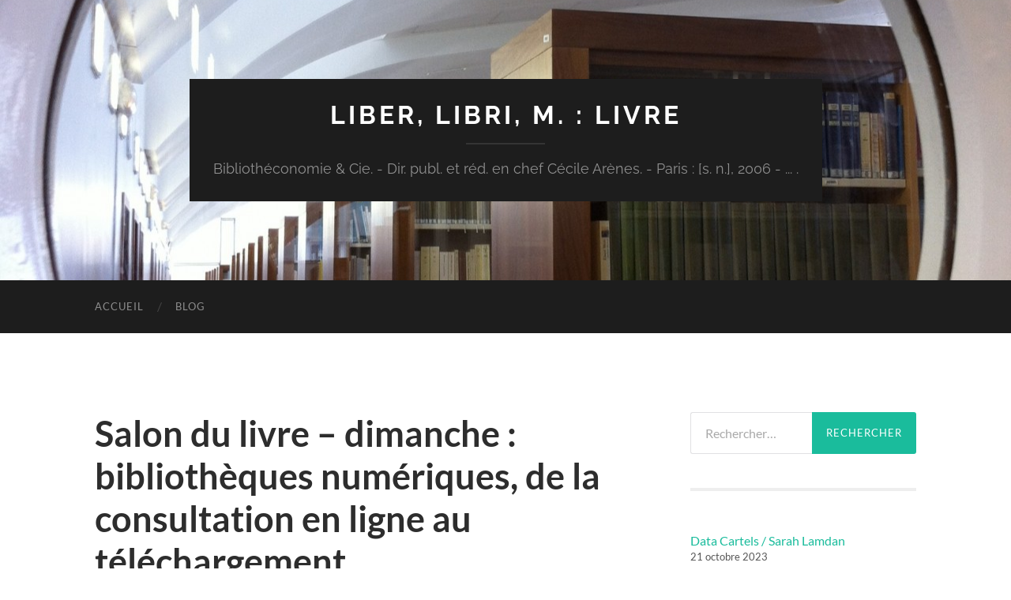

--- FILE ---
content_type: text/html; charset=UTF-8
request_url: https://www.cecilearen.es/2009/03/salon-du-livre-dimanche-bibliotheques-numeriques-de-la-consultation-en-ligne-au-telechargement/
body_size: 10785
content:
<!DOCTYPE html>

<html lang="fr-FR">

	<head>

		<meta http-equiv="content-type" content="text/html" charset="UTF-8" />
		<meta name="viewport" content="width=device-width, initial-scale=1.0" >

		<link rel="profile" href="http://gmpg.org/xfn/11">

		<title>Salon du livre &#8211; dimanche : bibliothèques numériques, de la consultation en ligne au téléchargement &#8211; Liber, libri, m. : livre</title>
<meta name='robots' content='max-image-preview:large' />
	<style>img:is([sizes="auto" i], [sizes^="auto," i]) { contain-intrinsic-size: 3000px 1500px }</style>
	<link rel="alternate" type="application/rss+xml" title="Liber, libri, m. : livre &raquo; Flux" href="https://www.cecilearen.es/feed/" />
<link rel="alternate" type="application/rss+xml" title="Liber, libri, m. : livre &raquo; Flux des commentaires" href="https://www.cecilearen.es/comments/feed/" />
<script type="text/javascript">
/* <![CDATA[ */
window._wpemojiSettings = {"baseUrl":"https:\/\/s.w.org\/images\/core\/emoji\/16.0.1\/72x72\/","ext":".png","svgUrl":"https:\/\/s.w.org\/images\/core\/emoji\/16.0.1\/svg\/","svgExt":".svg","source":{"concatemoji":"https:\/\/www.cecilearen.es\/wp-includes\/js\/wp-emoji-release.min.js?ver=6.8.3"}};
/*! This file is auto-generated */
!function(s,n){var o,i,e;function c(e){try{var t={supportTests:e,timestamp:(new Date).valueOf()};sessionStorage.setItem(o,JSON.stringify(t))}catch(e){}}function p(e,t,n){e.clearRect(0,0,e.canvas.width,e.canvas.height),e.fillText(t,0,0);var t=new Uint32Array(e.getImageData(0,0,e.canvas.width,e.canvas.height).data),a=(e.clearRect(0,0,e.canvas.width,e.canvas.height),e.fillText(n,0,0),new Uint32Array(e.getImageData(0,0,e.canvas.width,e.canvas.height).data));return t.every(function(e,t){return e===a[t]})}function u(e,t){e.clearRect(0,0,e.canvas.width,e.canvas.height),e.fillText(t,0,0);for(var n=e.getImageData(16,16,1,1),a=0;a<n.data.length;a++)if(0!==n.data[a])return!1;return!0}function f(e,t,n,a){switch(t){case"flag":return n(e,"\ud83c\udff3\ufe0f\u200d\u26a7\ufe0f","\ud83c\udff3\ufe0f\u200b\u26a7\ufe0f")?!1:!n(e,"\ud83c\udde8\ud83c\uddf6","\ud83c\udde8\u200b\ud83c\uddf6")&&!n(e,"\ud83c\udff4\udb40\udc67\udb40\udc62\udb40\udc65\udb40\udc6e\udb40\udc67\udb40\udc7f","\ud83c\udff4\u200b\udb40\udc67\u200b\udb40\udc62\u200b\udb40\udc65\u200b\udb40\udc6e\u200b\udb40\udc67\u200b\udb40\udc7f");case"emoji":return!a(e,"\ud83e\udedf")}return!1}function g(e,t,n,a){var r="undefined"!=typeof WorkerGlobalScope&&self instanceof WorkerGlobalScope?new OffscreenCanvas(300,150):s.createElement("canvas"),o=r.getContext("2d",{willReadFrequently:!0}),i=(o.textBaseline="top",o.font="600 32px Arial",{});return e.forEach(function(e){i[e]=t(o,e,n,a)}),i}function t(e){var t=s.createElement("script");t.src=e,t.defer=!0,s.head.appendChild(t)}"undefined"!=typeof Promise&&(o="wpEmojiSettingsSupports",i=["flag","emoji"],n.supports={everything:!0,everythingExceptFlag:!0},e=new Promise(function(e){s.addEventListener("DOMContentLoaded",e,{once:!0})}),new Promise(function(t){var n=function(){try{var e=JSON.parse(sessionStorage.getItem(o));if("object"==typeof e&&"number"==typeof e.timestamp&&(new Date).valueOf()<e.timestamp+604800&&"object"==typeof e.supportTests)return e.supportTests}catch(e){}return null}();if(!n){if("undefined"!=typeof Worker&&"undefined"!=typeof OffscreenCanvas&&"undefined"!=typeof URL&&URL.createObjectURL&&"undefined"!=typeof Blob)try{var e="postMessage("+g.toString()+"("+[JSON.stringify(i),f.toString(),p.toString(),u.toString()].join(",")+"));",a=new Blob([e],{type:"text/javascript"}),r=new Worker(URL.createObjectURL(a),{name:"wpTestEmojiSupports"});return void(r.onmessage=function(e){c(n=e.data),r.terminate(),t(n)})}catch(e){}c(n=g(i,f,p,u))}t(n)}).then(function(e){for(var t in e)n.supports[t]=e[t],n.supports.everything=n.supports.everything&&n.supports[t],"flag"!==t&&(n.supports.everythingExceptFlag=n.supports.everythingExceptFlag&&n.supports[t]);n.supports.everythingExceptFlag=n.supports.everythingExceptFlag&&!n.supports.flag,n.DOMReady=!1,n.readyCallback=function(){n.DOMReady=!0}}).then(function(){return e}).then(function(){var e;n.supports.everything||(n.readyCallback(),(e=n.source||{}).concatemoji?t(e.concatemoji):e.wpemoji&&e.twemoji&&(t(e.twemoji),t(e.wpemoji)))}))}((window,document),window._wpemojiSettings);
/* ]]> */
</script>
<link rel='stylesheet' id='mci-footnotes-jquery-tooltips-pagelayout-none-css' href='https://www.cecilearen.es/wp-content/plugins/footnotes/css/footnotes-jqttbrpl0.min.css?ver=2.7.3' type='text/css' media='all' />
<style id='wp-emoji-styles-inline-css' type='text/css'>

	img.wp-smiley, img.emoji {
		display: inline !important;
		border: none !important;
		box-shadow: none !important;
		height: 1em !important;
		width: 1em !important;
		margin: 0 0.07em !important;
		vertical-align: -0.1em !important;
		background: none !important;
		padding: 0 !important;
	}
</style>
<link rel='stylesheet' id='wp-block-library-css' href='https://www.cecilearen.es/wp-includes/css/dist/block-library/style.min.css?ver=6.8.3' type='text/css' media='all' />
<style id='classic-theme-styles-inline-css' type='text/css'>
/*! This file is auto-generated */
.wp-block-button__link{color:#fff;background-color:#32373c;border-radius:9999px;box-shadow:none;text-decoration:none;padding:calc(.667em + 2px) calc(1.333em + 2px);font-size:1.125em}.wp-block-file__button{background:#32373c;color:#fff;text-decoration:none}
</style>
<link rel='stylesheet' id='wpzoom-social-icons-block-style-css' href='https://www.cecilearen.es/wp-content/plugins/social-icons-widget-by-wpzoom/block/dist/style-wpzoom-social-icons.css?ver=4.5.4' type='text/css' media='all' />
<style id='global-styles-inline-css' type='text/css'>
:root{--wp--preset--aspect-ratio--square: 1;--wp--preset--aspect-ratio--4-3: 4/3;--wp--preset--aspect-ratio--3-4: 3/4;--wp--preset--aspect-ratio--3-2: 3/2;--wp--preset--aspect-ratio--2-3: 2/3;--wp--preset--aspect-ratio--16-9: 16/9;--wp--preset--aspect-ratio--9-16: 9/16;--wp--preset--color--black: #000000;--wp--preset--color--cyan-bluish-gray: #abb8c3;--wp--preset--color--white: #fff;--wp--preset--color--pale-pink: #f78da7;--wp--preset--color--vivid-red: #cf2e2e;--wp--preset--color--luminous-vivid-orange: #ff6900;--wp--preset--color--luminous-vivid-amber: #fcb900;--wp--preset--color--light-green-cyan: #7bdcb5;--wp--preset--color--vivid-green-cyan: #00d084;--wp--preset--color--pale-cyan-blue: #8ed1fc;--wp--preset--color--vivid-cyan-blue: #0693e3;--wp--preset--color--vivid-purple: #9b51e0;--wp--preset--color--accent: #1abc9c;--wp--preset--color--dark-gray: #444;--wp--preset--color--medium-gray: #666;--wp--preset--color--light-gray: #888;--wp--preset--gradient--vivid-cyan-blue-to-vivid-purple: linear-gradient(135deg,rgba(6,147,227,1) 0%,rgb(155,81,224) 100%);--wp--preset--gradient--light-green-cyan-to-vivid-green-cyan: linear-gradient(135deg,rgb(122,220,180) 0%,rgb(0,208,130) 100%);--wp--preset--gradient--luminous-vivid-amber-to-luminous-vivid-orange: linear-gradient(135deg,rgba(252,185,0,1) 0%,rgba(255,105,0,1) 100%);--wp--preset--gradient--luminous-vivid-orange-to-vivid-red: linear-gradient(135deg,rgba(255,105,0,1) 0%,rgb(207,46,46) 100%);--wp--preset--gradient--very-light-gray-to-cyan-bluish-gray: linear-gradient(135deg,rgb(238,238,238) 0%,rgb(169,184,195) 100%);--wp--preset--gradient--cool-to-warm-spectrum: linear-gradient(135deg,rgb(74,234,220) 0%,rgb(151,120,209) 20%,rgb(207,42,186) 40%,rgb(238,44,130) 60%,rgb(251,105,98) 80%,rgb(254,248,76) 100%);--wp--preset--gradient--blush-light-purple: linear-gradient(135deg,rgb(255,206,236) 0%,rgb(152,150,240) 100%);--wp--preset--gradient--blush-bordeaux: linear-gradient(135deg,rgb(254,205,165) 0%,rgb(254,45,45) 50%,rgb(107,0,62) 100%);--wp--preset--gradient--luminous-dusk: linear-gradient(135deg,rgb(255,203,112) 0%,rgb(199,81,192) 50%,rgb(65,88,208) 100%);--wp--preset--gradient--pale-ocean: linear-gradient(135deg,rgb(255,245,203) 0%,rgb(182,227,212) 50%,rgb(51,167,181) 100%);--wp--preset--gradient--electric-grass: linear-gradient(135deg,rgb(202,248,128) 0%,rgb(113,206,126) 100%);--wp--preset--gradient--midnight: linear-gradient(135deg,rgb(2,3,129) 0%,rgb(40,116,252) 100%);--wp--preset--font-size--small: 16px;--wp--preset--font-size--medium: 20px;--wp--preset--font-size--large: 24px;--wp--preset--font-size--x-large: 42px;--wp--preset--font-size--regular: 19px;--wp--preset--font-size--larger: 32px;--wp--preset--spacing--20: 0.44rem;--wp--preset--spacing--30: 0.67rem;--wp--preset--spacing--40: 1rem;--wp--preset--spacing--50: 1.5rem;--wp--preset--spacing--60: 2.25rem;--wp--preset--spacing--70: 3.38rem;--wp--preset--spacing--80: 5.06rem;--wp--preset--shadow--natural: 6px 6px 9px rgba(0, 0, 0, 0.2);--wp--preset--shadow--deep: 12px 12px 50px rgba(0, 0, 0, 0.4);--wp--preset--shadow--sharp: 6px 6px 0px rgba(0, 0, 0, 0.2);--wp--preset--shadow--outlined: 6px 6px 0px -3px rgba(255, 255, 255, 1), 6px 6px rgba(0, 0, 0, 1);--wp--preset--shadow--crisp: 6px 6px 0px rgba(0, 0, 0, 1);}:where(.is-layout-flex){gap: 0.5em;}:where(.is-layout-grid){gap: 0.5em;}body .is-layout-flex{display: flex;}.is-layout-flex{flex-wrap: wrap;align-items: center;}.is-layout-flex > :is(*, div){margin: 0;}body .is-layout-grid{display: grid;}.is-layout-grid > :is(*, div){margin: 0;}:where(.wp-block-columns.is-layout-flex){gap: 2em;}:where(.wp-block-columns.is-layout-grid){gap: 2em;}:where(.wp-block-post-template.is-layout-flex){gap: 1.25em;}:where(.wp-block-post-template.is-layout-grid){gap: 1.25em;}.has-black-color{color: var(--wp--preset--color--black) !important;}.has-cyan-bluish-gray-color{color: var(--wp--preset--color--cyan-bluish-gray) !important;}.has-white-color{color: var(--wp--preset--color--white) !important;}.has-pale-pink-color{color: var(--wp--preset--color--pale-pink) !important;}.has-vivid-red-color{color: var(--wp--preset--color--vivid-red) !important;}.has-luminous-vivid-orange-color{color: var(--wp--preset--color--luminous-vivid-orange) !important;}.has-luminous-vivid-amber-color{color: var(--wp--preset--color--luminous-vivid-amber) !important;}.has-light-green-cyan-color{color: var(--wp--preset--color--light-green-cyan) !important;}.has-vivid-green-cyan-color{color: var(--wp--preset--color--vivid-green-cyan) !important;}.has-pale-cyan-blue-color{color: var(--wp--preset--color--pale-cyan-blue) !important;}.has-vivid-cyan-blue-color{color: var(--wp--preset--color--vivid-cyan-blue) !important;}.has-vivid-purple-color{color: var(--wp--preset--color--vivid-purple) !important;}.has-black-background-color{background-color: var(--wp--preset--color--black) !important;}.has-cyan-bluish-gray-background-color{background-color: var(--wp--preset--color--cyan-bluish-gray) !important;}.has-white-background-color{background-color: var(--wp--preset--color--white) !important;}.has-pale-pink-background-color{background-color: var(--wp--preset--color--pale-pink) !important;}.has-vivid-red-background-color{background-color: var(--wp--preset--color--vivid-red) !important;}.has-luminous-vivid-orange-background-color{background-color: var(--wp--preset--color--luminous-vivid-orange) !important;}.has-luminous-vivid-amber-background-color{background-color: var(--wp--preset--color--luminous-vivid-amber) !important;}.has-light-green-cyan-background-color{background-color: var(--wp--preset--color--light-green-cyan) !important;}.has-vivid-green-cyan-background-color{background-color: var(--wp--preset--color--vivid-green-cyan) !important;}.has-pale-cyan-blue-background-color{background-color: var(--wp--preset--color--pale-cyan-blue) !important;}.has-vivid-cyan-blue-background-color{background-color: var(--wp--preset--color--vivid-cyan-blue) !important;}.has-vivid-purple-background-color{background-color: var(--wp--preset--color--vivid-purple) !important;}.has-black-border-color{border-color: var(--wp--preset--color--black) !important;}.has-cyan-bluish-gray-border-color{border-color: var(--wp--preset--color--cyan-bluish-gray) !important;}.has-white-border-color{border-color: var(--wp--preset--color--white) !important;}.has-pale-pink-border-color{border-color: var(--wp--preset--color--pale-pink) !important;}.has-vivid-red-border-color{border-color: var(--wp--preset--color--vivid-red) !important;}.has-luminous-vivid-orange-border-color{border-color: var(--wp--preset--color--luminous-vivid-orange) !important;}.has-luminous-vivid-amber-border-color{border-color: var(--wp--preset--color--luminous-vivid-amber) !important;}.has-light-green-cyan-border-color{border-color: var(--wp--preset--color--light-green-cyan) !important;}.has-vivid-green-cyan-border-color{border-color: var(--wp--preset--color--vivid-green-cyan) !important;}.has-pale-cyan-blue-border-color{border-color: var(--wp--preset--color--pale-cyan-blue) !important;}.has-vivid-cyan-blue-border-color{border-color: var(--wp--preset--color--vivid-cyan-blue) !important;}.has-vivid-purple-border-color{border-color: var(--wp--preset--color--vivid-purple) !important;}.has-vivid-cyan-blue-to-vivid-purple-gradient-background{background: var(--wp--preset--gradient--vivid-cyan-blue-to-vivid-purple) !important;}.has-light-green-cyan-to-vivid-green-cyan-gradient-background{background: var(--wp--preset--gradient--light-green-cyan-to-vivid-green-cyan) !important;}.has-luminous-vivid-amber-to-luminous-vivid-orange-gradient-background{background: var(--wp--preset--gradient--luminous-vivid-amber-to-luminous-vivid-orange) !important;}.has-luminous-vivid-orange-to-vivid-red-gradient-background{background: var(--wp--preset--gradient--luminous-vivid-orange-to-vivid-red) !important;}.has-very-light-gray-to-cyan-bluish-gray-gradient-background{background: var(--wp--preset--gradient--very-light-gray-to-cyan-bluish-gray) !important;}.has-cool-to-warm-spectrum-gradient-background{background: var(--wp--preset--gradient--cool-to-warm-spectrum) !important;}.has-blush-light-purple-gradient-background{background: var(--wp--preset--gradient--blush-light-purple) !important;}.has-blush-bordeaux-gradient-background{background: var(--wp--preset--gradient--blush-bordeaux) !important;}.has-luminous-dusk-gradient-background{background: var(--wp--preset--gradient--luminous-dusk) !important;}.has-pale-ocean-gradient-background{background: var(--wp--preset--gradient--pale-ocean) !important;}.has-electric-grass-gradient-background{background: var(--wp--preset--gradient--electric-grass) !important;}.has-midnight-gradient-background{background: var(--wp--preset--gradient--midnight) !important;}.has-small-font-size{font-size: var(--wp--preset--font-size--small) !important;}.has-medium-font-size{font-size: var(--wp--preset--font-size--medium) !important;}.has-large-font-size{font-size: var(--wp--preset--font-size--large) !important;}.has-x-large-font-size{font-size: var(--wp--preset--font-size--x-large) !important;}
:where(.wp-block-post-template.is-layout-flex){gap: 1.25em;}:where(.wp-block-post-template.is-layout-grid){gap: 1.25em;}
:where(.wp-block-columns.is-layout-flex){gap: 2em;}:where(.wp-block-columns.is-layout-grid){gap: 2em;}
:root :where(.wp-block-pullquote){font-size: 1.5em;line-height: 1.6;}
</style>
<link rel='stylesheet' id='wpzoom-social-icons-socicon-css' href='https://www.cecilearen.es/wp-content/plugins/social-icons-widget-by-wpzoom/assets/css/wpzoom-socicon.css?ver=1768493789' type='text/css' media='all' />
<link rel='stylesheet' id='wpzoom-social-icons-genericons-css' href='https://www.cecilearen.es/wp-content/plugins/social-icons-widget-by-wpzoom/assets/css/genericons.css?ver=1768493789' type='text/css' media='all' />
<link rel='stylesheet' id='wpzoom-social-icons-academicons-css' href='https://www.cecilearen.es/wp-content/plugins/social-icons-widget-by-wpzoom/assets/css/academicons.min.css?ver=1768493788' type='text/css' media='all' />
<link rel='stylesheet' id='wpzoom-social-icons-font-awesome-3-css' href='https://www.cecilearen.es/wp-content/plugins/social-icons-widget-by-wpzoom/assets/css/font-awesome-3.min.css?ver=1768493788' type='text/css' media='all' />
<link rel='stylesheet' id='dashicons-css' href='https://www.cecilearen.es/wp-includes/css/dashicons.min.css?ver=6.8.3' type='text/css' media='all' />
<link rel='stylesheet' id='wpzoom-social-icons-styles-css' href='https://www.cecilearen.es/wp-content/plugins/social-icons-widget-by-wpzoom/assets/css/wpzoom-social-icons-styles.css?ver=1768493789' type='text/css' media='all' />
<link rel='preload' as='font'  id='wpzoom-social-icons-font-academicons-woff2-css' href='https://www.cecilearen.es/wp-content/plugins/social-icons-widget-by-wpzoom/assets/font/academicons.woff2?v=1.9.2'  type='font/woff2' crossorigin />
<link rel='preload' as='font'  id='wpzoom-social-icons-font-fontawesome-3-woff2-css' href='https://www.cecilearen.es/wp-content/plugins/social-icons-widget-by-wpzoom/assets/font/fontawesome-webfont.woff2?v=4.7.0'  type='font/woff2' crossorigin />
<link rel='preload' as='font'  id='wpzoom-social-icons-font-genericons-woff-css' href='https://www.cecilearen.es/wp-content/plugins/social-icons-widget-by-wpzoom/assets/font/Genericons.woff'  type='font/woff' crossorigin />
<link rel='preload' as='font'  id='wpzoom-social-icons-font-socicon-woff2-css' href='https://www.cecilearen.es/wp-content/plugins/social-icons-widget-by-wpzoom/assets/font/socicon.woff2?v=4.5.4'  type='font/woff2' crossorigin />
<link rel='stylesheet' id='hemingway_googleFonts-css' href='https://www.cecilearen.es/wp-content/themes/hemingway/assets/css/fonts.css' type='text/css' media='all' />
<link rel='stylesheet' id='hemingway_style-css' href='https://www.cecilearen.es/wp-content/themes/hemingway/style.css?ver=2.3.2' type='text/css' media='all' />
<script type="text/javascript" src="https://www.cecilearen.es/wp-includes/js/jquery/jquery.min.js?ver=3.7.1" id="jquery-core-js"></script>
<script type="text/javascript" src="https://www.cecilearen.es/wp-includes/js/jquery/jquery-migrate.min.js?ver=3.4.1" id="jquery-migrate-js"></script>
<script type="text/javascript" src="https://www.cecilearen.es/wp-content/plugins/footnotes/js/jquery.tools.min.js?ver=1.2.7.redacted.2" id="mci-footnotes-jquery-tools-js"></script>
<link rel="https://api.w.org/" href="https://www.cecilearen.es/wp-json/" /><link rel="alternate" title="JSON" type="application/json" href="https://www.cecilearen.es/wp-json/wp/v2/posts/290" /><link rel="EditURI" type="application/rsd+xml" title="RSD" href="https://www.cecilearen.es/xmlrpc.php?rsd" />
<meta name="generator" content="WordPress 6.8.3" />
<link rel="canonical" href="https://www.cecilearen.es/2009/03/salon-du-livre-dimanche-bibliotheques-numeriques-de-la-consultation-en-ligne-au-telechargement/" />
<link rel='shortlink' href='https://www.cecilearen.es/?p=290' />
<link rel="alternate" title="oEmbed (JSON)" type="application/json+oembed" href="https://www.cecilearen.es/wp-json/oembed/1.0/embed?url=https%3A%2F%2Fwww.cecilearen.es%2F2009%2F03%2Fsalon-du-livre-dimanche-bibliotheques-numeriques-de-la-consultation-en-ligne-au-telechargement%2F" />
<link rel="alternate" title="oEmbed (XML)" type="text/xml+oembed" href="https://www.cecilearen.es/wp-json/oembed/1.0/embed?url=https%3A%2F%2Fwww.cecilearen.es%2F2009%2F03%2Fsalon-du-livre-dimanche-bibliotheques-numeriques-de-la-consultation-en-ligne-au-telechargement%2F&#038;format=xml" />
<link rel="icon" href="https://www.cecilearen.es/wp-content/uploads/2014/11/cropped-IMG_08782-e1416155217792-2-32x32.jpg" sizes="32x32" />
<link rel="icon" href="https://www.cecilearen.es/wp-content/uploads/2014/11/cropped-IMG_08782-e1416155217792-2-192x192.jpg" sizes="192x192" />
<link rel="apple-touch-icon" href="https://www.cecilearen.es/wp-content/uploads/2014/11/cropped-IMG_08782-e1416155217792-2-180x180.jpg" />
<meta name="msapplication-TileImage" content="https://www.cecilearen.es/wp-content/uploads/2014/11/cropped-IMG_08782-e1416155217792-2-270x270.jpg" />

<style type="text/css" media="all">
.footnotes_reference_container {margin-top: 24px !important; margin-bottom: 0px !important;}
.footnote_container_prepare > p {border-bottom: 1px solid #aaaaaa !important;}
.footnote_tooltip { font-size: 13px !important; color: #000000 !important; background-color: #ffffff !important; border-width: 1px !important; border-style: solid !important; border-color: #cccc99 !important; -webkit-box-shadow: 2px 2px 11px #666666; -moz-box-shadow: 2px 2px 11px #666666; box-shadow: 2px 2px 11px #666666; max-width: 450px !important;}


</style>

	</head>
	
	<body class="wp-singular post-template-default single single-post postid-290 single-format-standard wp-theme-hemingway">

		
		<a class="skip-link button" href="#site-content">Skip to the content</a>
	
		<div class="big-wrapper">
	
			<div class="header-cover section bg-dark-light no-padding">

						
				<div class="header section" style="background-image: url( https://www.cecilearen.es/wp-content/uploads/2014/11/cropped-IMG_08782-e1416155217792.jpg );">
							
					<div class="header-inner section-inner">
					
											
							<div class="blog-info">
							
																	<div class="blog-title">
										<a href="https://www.cecilearen.es" rel="home">Liber, libri, m. : livre</a>
									</div>
																
																	<p class="blog-description">Bibliothéconomie &amp; Cie. - Dir. publ. et réd. en chef Cécile Arènes. - Paris : [s. n.], 2006 - ... .</p>
															
							</div><!-- .blog-info -->
							
															
					</div><!-- .header-inner -->
								
				</div><!-- .header -->
			
			</div><!-- .bg-dark -->
			
			<div class="navigation section no-padding bg-dark">
			
				<div class="navigation-inner section-inner group">
				
					<div class="toggle-container section-inner hidden">
			
						<button type="button" class="nav-toggle toggle">
							<div class="bar"></div>
							<div class="bar"></div>
							<div class="bar"></div>
							<span class="screen-reader-text">Toggle mobile menu</span>
						</button>
						
						<button type="button" class="search-toggle toggle">
							<div class="metal"></div>
							<div class="glass"></div>
							<div class="handle"></div>
							<span class="screen-reader-text">Toggle search field</span>
						</button>
											
					</div><!-- .toggle-container -->
					
					<div class="blog-search hidden">
						<form role="search" method="get" class="search-form" action="https://www.cecilearen.es/">
				<label>
					<span class="screen-reader-text">Rechercher :</span>
					<input type="search" class="search-field" placeholder="Rechercher…" value="" name="s" />
				</label>
				<input type="submit" class="search-submit" value="Rechercher" />
			</form>					</div><!-- .blog-search -->
				
					<ul class="blog-menu">
						<li id="menu-item-996" class="menu-item menu-item-type-custom menu-item-object-custom menu-item-home menu-item-996"><a href="http://www.cecilearen.es/">Accueil</a></li>
<li id="menu-item-1908" class="menu-item menu-item-type-post_type menu-item-object-page current_page_parent menu-item-1908"><a href="https://www.cecilearen.es/blog/">Blog</a></li>
					 </ul><!-- .blog-menu -->
					 
					 <ul class="mobile-menu">
					
						<li class="menu-item menu-item-type-custom menu-item-object-custom menu-item-home menu-item-996"><a href="http://www.cecilearen.es/">Accueil</a></li>
<li class="menu-item menu-item-type-post_type menu-item-object-page current_page_parent menu-item-1908"><a href="https://www.cecilearen.es/blog/">Blog</a></li>
						
					 </ul><!-- .mobile-menu -->
				 
				</div><!-- .navigation-inner -->
				
			</div><!-- .navigation -->
<main class="wrapper section-inner group" id="site-content">

	<div class="content left">

		<div class="posts">
												        
			<article id="post-290" class="post-290 post type-post status-publish format-standard hentry category-billet">

	<div class="post-header">

		
					
				<h1 class="post-title entry-title">
											Salon du livre &#8211; dimanche : bibliothèques numériques, de la consultation en ligne au téléchargement									</h1>

							
			<div class="post-meta">
			
				<span class="post-date"><a href="https://www.cecilearen.es/2009/03/salon-du-livre-dimanche-bibliotheques-numeriques-de-la-consultation-en-ligne-au-telechargement/">19 mars 2009</a></span>
				
				<span class="date-sep"> / </span>
					
				<span class="post-author"><a href="https://www.cecilearen.es/author/carenes/" title="Articles par Cécile Arènes" rel="author">Cécile Arènes</a></span>

								
														
			</div><!-- .post-meta -->

					
	</div><!-- .post-header -->
																					
	<div class="post-content entry-content">
	
		<p><em>J’ai manqué le début, je revenais du Mexique…</em></p>
<p>Alain Giffard : mission interministérielle pour l’accès public à l’Internet<br />Yannick Magnien : TGE, Adonis<br />Daniel Bourrion : BU d’Angers<br />Virginie Clayssen : directrice adjointe du développement numérique chez Editis</p>
<p><em><br />Je me dispense de résumer les propos de <a target="_blank" href="http://detoutsurrien.wordpress.com/">Daniel</a>, je pars du principe que vous connaissez déjà l’expérience angevine avec les readers. Sinon, un tour sur son <a target="_blank" href="http://detoutsurrien.wordpress.com/">blog</a>  et vous saurez tout. (En bref, le conservateur responsable d’une  bibliothèque numérique gère aujourd’hui des accès, et non des contenus.)</em></p>
<p><em>Ledit Daniel a d’ailleurs <a target="_blank" href="http://search.twitter.com/search?q=dbourrion+sdl">twitté la conférence en direct</a>, d’où mon fort ralentissement en matière de notes quand je me suis aperçue <img decoding="async" src="http://www.liberlibri.fr/wp-includes/images/smilies/icon_wink.gif" alt=";-)" /><br /></em></p>
<p>YM<br />Réfléchir à l’échelle de la communauté en structurant les utilisateurs (labos, chercheurs, étudiants).<br />Relation complexe du lu chercheur à la bibliothèque numérique.  Auparavant, l’espace public était constitué par la bibliothèque  physique.<br />Les SHS sont transformées face au numérique. C’est un véritable enjeu économique vu le coût des ressources.</p>
<p>AG<br />Paradoxe du salon du livre, on y parle rarement du livre.<br />La lecture est associée à la réflexion. Les natifs du numérique peuvent ne pas percevoir le lien lectio/meditatio.<br />Risque : si la lecture est produite par des industries, la lecture devient un produit marketing.<br />Google numérise d’ailleurs en partant de l’accès et de la demande.</p>
<p><strong>Brèves</strong></p>
<p>Le reader a connu un bon démarrage, 6000 ventes environ. L’utilisateur est plutôt parisien et a plus de quarante ans.</p>
<p><strong>Impressions</strong> <strong>du week-end</strong></p>
<p>Alors que des personnalités comme une ex-candidate à la  présidentielle et beaucoup d’autres privilégient le contact avec le  public, Livres Hebdo/Electre/Le Cercle de la librairie occupent un  espace fermé, appelé Biblioclub, protégé par d’épaisses vitres, caché  par des stores vénitiens. Surprenant.</p>
<p>Le Centre National du Livre a créé une bibliothèque constituée par  les ouvrages qui ont reçu des subventions. On ne peut pas les feuilleter  mais j’aime cette idée de montrer les livres sur des rayonnages. Les  aides deviennent palpables.</p>
<p>Le pavillon mexicain présente un mur de livres, fantastique, avec une  foule de titres d’éditions mexicaines. On peut butiner et consulter à  loisir. Problème, on ne trouve pas les textes de certains auteurs  présents sur le salon. On ne les trouve pas non plus chez le libraire  français qui vend les ouvrages dans ce même pavillon. Rageant !</p>
<p>Lorsque l’attachée de presse de Carlos Fuentes a annoncé qu’il allait  y avoir quelques dédicaces, on a assisté à une foire d’empoigne. Cris,  bousculade. Un monsieur s’est échappé de cette foule agitée en s’écriant  “Et ce n’est pas une pop star ! Ca rassure !”</p>
<p>Un grand ras-le-bol qu’on remonte au volumen et au codex chaque fois  qu’il est question de numérique et de reader. Un grand ras-le-bol aussi  que nombre de participants aux débats agitent fantasmes technophiles et  technophobes sans jamais tenter d’analyser ce qui est en train de se  produire.</p>
<p>Un voeu pour l’an prochain : un gage à ceux qui prononcent Google,  danger, codex, volumen et un double gage à ceux qui nous parlent de la  sensualité du livre dès qu’il est question de livres et de numérique.</p>
<p> <em>A venir, les notes des conférences de la journée professionnelle  et mon clic droit me dit que certains reviendront sur ces questions…</em></p>
							
	</div><!-- .post-content -->
				
		
		<div class="post-meta-bottom">

																		
				<p class="post-categories"><span class="category-icon"><span class="front-flap"></span></span> <a href="https://www.cecilearen.es/category/billet/" rel="category tag">billet</a></p>
	
						
						
												
				<nav class="post-nav group">
											
											<a class="post-nav-older" href="https://www.cecilearen.es/2009/03/salon-du-livre-samedi-le-support-papier-a-t-il-encore-un-avenir/">
							<h5>Previous post</h5>
							Salon du livre &#8211; samedi : le support papier a-t-il encore un avenir ?						</a>
										
											<a class="post-nav-newer" href="https://www.cecilearen.es/2009/03/salon-du-livre-lundi-matin-libraires-medias-et-blogueurs-qui-influence-le-choix-des-lecteurs/">
							<h5>Next post</h5>
							Salon du livre &#8211; lundi matin : libraires, médias et blogueurs : qui influence le choix des lecteurs ?						</a>
					
				</nav><!-- .post-nav -->

											
		</div><!-- .post-meta-bottom -->

		
</article><!-- .post -->			
		</div><!-- .posts -->
	
	</div><!-- .content -->

		
		
	<div class="sidebar right" role="complementary">
		<div id="search-6" class="widget widget_search"><div class="widget-content"><form role="search" method="get" class="search-form" action="https://www.cecilearen.es/">
				<label>
					<span class="screen-reader-text">Rechercher :</span>
					<input type="search" class="search-field" placeholder="Rechercher…" value="" name="s" />
				</label>
				<input type="submit" class="search-submit" value="Rechercher" />
			</form></div></div><div id="block-3" class="widget widget_block widget_recent_entries"><div class="widget-content"><ul class="wp-block-latest-posts__list has-dates wp-block-latest-posts"><li><a class="wp-block-latest-posts__post-title" href="https://www.cecilearen.es/2023/10/data-cartels-sarah-lamdan/">Data Cartels / Sarah Lamdan</a><time datetime="2023-10-21T11:36:19+01:00" class="wp-block-latest-posts__post-date">21 octobre 2023</time></li>
<li><a class="wp-block-latest-posts__post-title" href="https://www.cecilearen.es/2021/12/fairiser-ses-formations/">FAIRiser ses formations</a><time datetime="2021-12-18T14:18:10+01:00" class="wp-block-latest-posts__post-date">18 décembre 2021</time></li>
<li><a class="wp-block-latest-posts__post-title" href="https://www.cecilearen.es/2021/01/en-butinant-20-12/">En butinant #20/12</a><time datetime="2021-01-10T19:03:16+01:00" class="wp-block-latest-posts__post-date">10 janvier 2021</time></li>
<li><a class="wp-block-latest-posts__post-title" href="https://www.cecilearen.es/2020/10/une-formation-avec-zoom/">Une formation avec Zoom</a><time datetime="2020-10-22T19:13:23+01:00" class="wp-block-latest-posts__post-date">22 octobre 2020</time></li>
<li><a class="wp-block-latest-posts__post-title" href="https://www.cecilearen.es/2020/10/en-butinant-20-9/">En butinant #20/9</a><time datetime="2020-10-10T18:40:37+01:00" class="wp-block-latest-posts__post-date">10 octobre 2020</time></li>
</ul></div></div><div id="zoom-social-icons-widget-2" class="widget zoom-social-icons-widget"><div class="widget-content">
		
<ul class="zoom-social-icons-list zoom-social-icons-list--with-canvas zoom-social-icons-list--rounded zoom-social-icons-list--no-labels">

		
				<li class="zoom-social_icons-list__item">
		<a class="zoom-social_icons-list__link" href="https://orcid.org/0000-0002-1839-3530" target="_blank" title="Default Label" >
									
						<span class="screen-reader-text">orcid</span>
			
						<span class="zoom-social_icons-list-span social-icon academicons academicons-orcid" data-hover-rule="background-color" data-hover-color="#464646" style="background-color : #81d742" ></span>
			
					</a>
	</li>

	
				<li class="zoom-social_icons-list__item">
		<a class="zoom-social_icons-list__link" href="https://github.com/carenes" target="_blank" title="Default Label" >
									
						<span class="screen-reader-text">github</span>
			
						<span class="zoom-social_icons-list-span social-icon socicon socicon-github" data-hover-rule="background-color" data-hover-color="#221e1b" style="background-color : #221e1b" ></span>
			
					</a>
	</li>

	
				<li class="zoom-social_icons-list__item">
		<a class="zoom-social_icons-list__link" href="http://www.cecilearen.es/feed/" target="_blank" title="Default Label" >
									
						<span class="screen-reader-text">rss</span>
			
						<span class="zoom-social_icons-list-span social-icon socicon socicon-rss" data-hover-rule="background-color" data-hover-color="#dd9933" style="background-color : #dd9933" ></span>
			
					</a>
	</li>

	
				<li class="zoom-social_icons-list__item">
		<a class="zoom-social_icons-list__link" href="https://mastodon.social/@carenes" target="_blank" title="" >
									
						<span class="screen-reader-text">mastodon</span>
			
						<span class="zoom-social_icons-list-span social-icon socicon socicon-mastodon" data-hover-rule="background-color" data-hover-color="#6364FF" style="background-color : #6364FF" ></span>
			
					</a>
	</li>

	
</ul>

		</div></div><div id="archives-3" class="widget widget_archive"><div class="widget-content"><h3 class="widget-title">Archives</h3>		<label class="screen-reader-text" for="archives-dropdown-3">Archives</label>
		<select id="archives-dropdown-3" name="archive-dropdown">
			
			<option value="">Sélectionner un mois</option>
				<option value='https://www.cecilearen.es/2023/10/'> octobre 2023 &nbsp;(1)</option>
	<option value='https://www.cecilearen.es/2021/12/'> décembre 2021 &nbsp;(1)</option>
	<option value='https://www.cecilearen.es/2021/01/'> janvier 2021 &nbsp;(1)</option>
	<option value='https://www.cecilearen.es/2020/10/'> octobre 2020 &nbsp;(2)</option>
	<option value='https://www.cecilearen.es/2020/05/'> mai 2020 &nbsp;(1)</option>
	<option value='https://www.cecilearen.es/2020/04/'> avril 2020 &nbsp;(1)</option>
	<option value='https://www.cecilearen.es/2020/02/'> février 2020 &nbsp;(1)</option>
	<option value='https://www.cecilearen.es/2019/06/'> juin 2019 &nbsp;(1)</option>
	<option value='https://www.cecilearen.es/2017/06/'> juin 2017 &nbsp;(1)</option>
	<option value='https://www.cecilearen.es/2017/03/'> mars 2017 &nbsp;(1)</option>
	<option value='https://www.cecilearen.es/2016/10/'> octobre 2016 &nbsp;(1)</option>
	<option value='https://www.cecilearen.es/2016/09/'> septembre 2016 &nbsp;(1)</option>
	<option value='https://www.cecilearen.es/2016/06/'> juin 2016 &nbsp;(1)</option>
	<option value='https://www.cecilearen.es/2016/05/'> mai 2016 &nbsp;(1)</option>
	<option value='https://www.cecilearen.es/2016/02/'> février 2016 &nbsp;(1)</option>
	<option value='https://www.cecilearen.es/2015/11/'> novembre 2015 &nbsp;(1)</option>
	<option value='https://www.cecilearen.es/2015/08/'> août 2015 &nbsp;(1)</option>
	<option value='https://www.cecilearen.es/2014/12/'> décembre 2014 &nbsp;(2)</option>
	<option value='https://www.cecilearen.es/2014/11/'> novembre 2014 &nbsp;(1)</option>
	<option value='https://www.cecilearen.es/2014/10/'> octobre 2014 &nbsp;(2)</option>
	<option value='https://www.cecilearen.es/2014/07/'> juillet 2014 &nbsp;(2)</option>
	<option value='https://www.cecilearen.es/2014/05/'> mai 2014 &nbsp;(2)</option>
	<option value='https://www.cecilearen.es/2014/04/'> avril 2014 &nbsp;(3)</option>
	<option value='https://www.cecilearen.es/2014/02/'> février 2014 &nbsp;(1)</option>
	<option value='https://www.cecilearen.es/2013/12/'> décembre 2013 &nbsp;(2)</option>
	<option value='https://www.cecilearen.es/2013/11/'> novembre 2013 &nbsp;(1)</option>
	<option value='https://www.cecilearen.es/2013/10/'> octobre 2013 &nbsp;(1)</option>
	<option value='https://www.cecilearen.es/2013/08/'> août 2013 &nbsp;(1)</option>
	<option value='https://www.cecilearen.es/2013/07/'> juillet 2013 &nbsp;(2)</option>
	<option value='https://www.cecilearen.es/2013/05/'> mai 2013 &nbsp;(1)</option>
	<option value='https://www.cecilearen.es/2013/04/'> avril 2013 &nbsp;(2)</option>
	<option value='https://www.cecilearen.es/2013/03/'> mars 2013 &nbsp;(2)</option>
	<option value='https://www.cecilearen.es/2013/02/'> février 2013 &nbsp;(4)</option>
	<option value='https://www.cecilearen.es/2013/01/'> janvier 2013 &nbsp;(1)</option>
	<option value='https://www.cecilearen.es/2012/12/'> décembre 2012 &nbsp;(4)</option>
	<option value='https://www.cecilearen.es/2012/11/'> novembre 2012 &nbsp;(9)</option>
	<option value='https://www.cecilearen.es/2012/10/'> octobre 2012 &nbsp;(4)</option>
	<option value='https://www.cecilearen.es/2012/09/'> septembre 2012 &nbsp;(5)</option>
	<option value='https://www.cecilearen.es/2012/08/'> août 2012 &nbsp;(3)</option>
	<option value='https://www.cecilearen.es/2012/07/'> juillet 2012 &nbsp;(2)</option>
	<option value='https://www.cecilearen.es/2012/06/'> juin 2012 &nbsp;(2)</option>
	<option value='https://www.cecilearen.es/2012/04/'> avril 2012 &nbsp;(5)</option>
	<option value='https://www.cecilearen.es/2012/03/'> mars 2012 &nbsp;(7)</option>
	<option value='https://www.cecilearen.es/2012/02/'> février 2012 &nbsp;(2)</option>
	<option value='https://www.cecilearen.es/2012/01/'> janvier 2012 &nbsp;(6)</option>
	<option value='https://www.cecilearen.es/2011/12/'> décembre 2011 &nbsp;(4)</option>
	<option value='https://www.cecilearen.es/2011/11/'> novembre 2011 &nbsp;(8)</option>
	<option value='https://www.cecilearen.es/2011/10/'> octobre 2011 &nbsp;(5)</option>
	<option value='https://www.cecilearen.es/2011/09/'> septembre 2011 &nbsp;(4)</option>
	<option value='https://www.cecilearen.es/2011/07/'> juillet 2011 &nbsp;(5)</option>
	<option value='https://www.cecilearen.es/2011/06/'> juin 2011 &nbsp;(4)</option>
	<option value='https://www.cecilearen.es/2011/05/'> mai 2011 &nbsp;(2)</option>
	<option value='https://www.cecilearen.es/2011/03/'> mars 2011 &nbsp;(1)</option>
	<option value='https://www.cecilearen.es/2011/02/'> février 2011 &nbsp;(7)</option>
	<option value='https://www.cecilearen.es/2011/01/'> janvier 2011 &nbsp;(3)</option>
	<option value='https://www.cecilearen.es/2010/12/'> décembre 2010 &nbsp;(1)</option>
	<option value='https://www.cecilearen.es/2010/11/'> novembre 2010 &nbsp;(1)</option>
	<option value='https://www.cecilearen.es/2010/10/'> octobre 2010 &nbsp;(3)</option>
	<option value='https://www.cecilearen.es/2010/09/'> septembre 2010 &nbsp;(7)</option>
	<option value='https://www.cecilearen.es/2010/08/'> août 2010 &nbsp;(2)</option>
	<option value='https://www.cecilearen.es/2010/07/'> juillet 2010 &nbsp;(4)</option>
	<option value='https://www.cecilearen.es/2010/06/'> juin 2010 &nbsp;(5)</option>
	<option value='https://www.cecilearen.es/2010/05/'> mai 2010 &nbsp;(6)</option>
	<option value='https://www.cecilearen.es/2010/04/'> avril 2010 &nbsp;(6)</option>
	<option value='https://www.cecilearen.es/2010/03/'> mars 2010 &nbsp;(8)</option>
	<option value='https://www.cecilearen.es/2010/02/'> février 2010 &nbsp;(5)</option>
	<option value='https://www.cecilearen.es/2010/01/'> janvier 2010 &nbsp;(3)</option>
	<option value='https://www.cecilearen.es/2009/12/'> décembre 2009 &nbsp;(2)</option>
	<option value='https://www.cecilearen.es/2009/11/'> novembre 2009 &nbsp;(3)</option>
	<option value='https://www.cecilearen.es/2009/10/'> octobre 2009 &nbsp;(3)</option>
	<option value='https://www.cecilearen.es/2009/09/'> septembre 2009 &nbsp;(5)</option>
	<option value='https://www.cecilearen.es/2009/07/'> juillet 2009 &nbsp;(1)</option>
	<option value='https://www.cecilearen.es/2009/06/'> juin 2009 &nbsp;(3)</option>
	<option value='https://www.cecilearen.es/2009/05/'> mai 2009 &nbsp;(1)</option>
	<option value='https://www.cecilearen.es/2009/04/'> avril 2009 &nbsp;(4)</option>
	<option value='https://www.cecilearen.es/2009/03/'> mars 2009 &nbsp;(14)</option>
	<option value='https://www.cecilearen.es/2009/02/'> février 2009 &nbsp;(7)</option>
	<option value='https://www.cecilearen.es/2009/01/'> janvier 2009 &nbsp;(2)</option>
	<option value='https://www.cecilearen.es/2008/12/'> décembre 2008 &nbsp;(3)</option>
	<option value='https://www.cecilearen.es/2008/11/'> novembre 2008 &nbsp;(5)</option>
	<option value='https://www.cecilearen.es/2008/10/'> octobre 2008 &nbsp;(11)</option>
	<option value='https://www.cecilearen.es/2008/09/'> septembre 2008 &nbsp;(5)</option>
	<option value='https://www.cecilearen.es/2008/08/'> août 2008 &nbsp;(5)</option>
	<option value='https://www.cecilearen.es/2008/07/'> juillet 2008 &nbsp;(5)</option>
	<option value='https://www.cecilearen.es/2008/06/'> juin 2008 &nbsp;(6)</option>
	<option value='https://www.cecilearen.es/2008/05/'> mai 2008 &nbsp;(9)</option>
	<option value='https://www.cecilearen.es/2008/04/'> avril 2008 &nbsp;(6)</option>
	<option value='https://www.cecilearen.es/2008/03/'> mars 2008 &nbsp;(10)</option>
	<option value='https://www.cecilearen.es/2008/02/'> février 2008 &nbsp;(11)</option>
	<option value='https://www.cecilearen.es/2008/01/'> janvier 2008 &nbsp;(9)</option>
	<option value='https://www.cecilearen.es/2007/11/'> novembre 2007 &nbsp;(9)</option>
	<option value='https://www.cecilearen.es/2007/10/'> octobre 2007 &nbsp;(4)</option>
	<option value='https://www.cecilearen.es/2007/09/'> septembre 2007 &nbsp;(8)</option>
	<option value='https://www.cecilearen.es/2007/08/'> août 2007 &nbsp;(5)</option>
	<option value='https://www.cecilearen.es/2007/07/'> juillet 2007 &nbsp;(3)</option>
	<option value='https://www.cecilearen.es/2007/06/'> juin 2007 &nbsp;(5)</option>
	<option value='https://www.cecilearen.es/2007/04/'> avril 2007 &nbsp;(1)</option>
	<option value='https://www.cecilearen.es/2007/03/'> mars 2007 &nbsp;(4)</option>
	<option value='https://www.cecilearen.es/2007/02/'> février 2007 &nbsp;(1)</option>
	<option value='https://www.cecilearen.es/2007/01/'> janvier 2007 &nbsp;(2)</option>
	<option value='https://www.cecilearen.es/2006/11/'> novembre 2006 &nbsp;(2)</option>
	<option value='https://www.cecilearen.es/2006/10/'> octobre 2006 &nbsp;(2)</option>
	<option value='https://www.cecilearen.es/2006/09/'> septembre 2006 &nbsp;(2)</option>
	<option value='https://www.cecilearen.es/2006/08/'> août 2006 &nbsp;(1)</option>
	<option value='https://www.cecilearen.es/2006/07/'> juillet 2006 &nbsp;(3)</option>
	<option value='https://www.cecilearen.es/2006/06/'> juin 2006 &nbsp;(6)</option>
	<option value='https://www.cecilearen.es/2006/05/'> mai 2006 &nbsp;(6)</option>
	<option value='https://www.cecilearen.es/2006/04/'> avril 2006 &nbsp;(10)</option>
	<option value='https://www.cecilearen.es/2006/03/'> mars 2006 &nbsp;(7)</option>
	<option value='https://www.cecilearen.es/2006/02/'> février 2006 &nbsp;(7)</option>
	<option value='https://www.cecilearen.es/2006/01/'> janvier 2006 &nbsp;(4)</option>

		</select>

			<script type="text/javascript">
/* <![CDATA[ */

(function() {
	var dropdown = document.getElementById( "archives-dropdown-3" );
	function onSelectChange() {
		if ( dropdown.options[ dropdown.selectedIndex ].value !== '' ) {
			document.location.href = this.options[ this.selectedIndex ].value;
		}
	}
	dropdown.onchange = onSelectChange;
})();

/* ]]> */
</script>
</div></div><div id="nav_menu-5" class="widget widget_nav_menu"><div class="widget-content"><div class="menu-menu-2-container"><ul id="menu-menu-3" class="menu"><li id="menu-item-1918" class="menu-item menu-item-type-post_type menu-item-object-page menu-item-1918"><a href="https://www.cecilearen.es/mentions-legales/">Mentions légales</a></li>
</ul></div></div></div>	</div><!-- .sidebar -->
	

			
</main><!-- .wrapper -->
		
	<div class="footer section large-padding bg-dark">
		
		<div class="footer-inner section-inner group">
		
			<!-- .footer-a -->
				
			<!-- .footer-b -->
								
						
				<div class="column column-3 left">
			
					<div class="widgets">
			
						<div id="meta-2" class="widget widget_meta"><div class="widget-content"><h3 class="widget-title">Méta</h3>
		<ul>
						<li><a href="https://www.cecilearen.es/wp-login.php">Connexion</a></li>
			<li><a href="https://www.cecilearen.es/feed/">Flux des publications</a></li>
			<li><a href="https://www.cecilearen.es/comments/feed/">Flux des commentaires</a></li>

			<li><a href="https://fr.wordpress.org/">Site de WordPress-FR</a></li>
		</ul>

		</div></div>											
					</div><!-- .widgets -->
					
				</div>
				
			<!-- .footer-c -->
					
		</div><!-- .footer-inner -->
	
	</div><!-- .footer -->
	
	<div class="credits section bg-dark no-padding">
	
		<div class="credits-inner section-inner group">
	
			<p class="credits-left">
				&copy; 2026 <a href="https://www.cecilearen.es">Liber, libri, m. : livre</a>
			</p>
			
			<p class="credits-right">
				<span>Theme by <a href="https://andersnoren.se">Anders Noren</a></span> &mdash; <a title="To the top" class="tothetop">Up &uarr;</a>
			</p>
					
		</div><!-- .credits-inner -->
		
	</div><!-- .credits -->

</div><!-- .big-wrapper -->

<script type="speculationrules">
{"prefetch":[{"source":"document","where":{"and":[{"href_matches":"\/*"},{"not":{"href_matches":["\/wp-*.php","\/wp-admin\/*","\/wp-content\/uploads\/*","\/wp-content\/*","\/wp-content\/plugins\/*","\/wp-content\/themes\/hemingway\/*","\/*\\?(.+)"]}},{"not":{"selector_matches":"a[rel~=\"nofollow\"]"}},{"not":{"selector_matches":".no-prefetch, .no-prefetch a"}}]},"eagerness":"conservative"}]}
</script>
<script type="text/javascript" src="https://www.cecilearen.es/wp-includes/js/jquery/ui/core.min.js?ver=1.13.3" id="jquery-ui-core-js"></script>
<script type="text/javascript" src="https://www.cecilearen.es/wp-includes/js/jquery/ui/tooltip.min.js?ver=1.13.3" id="jquery-ui-tooltip-js"></script>
<script type="text/javascript" src="https://www.cecilearen.es/wp-content/themes/hemingway/assets/js/global.js?ver=2.3.2" id="hemingway_global-js"></script>
<script type="text/javascript" src="https://www.cecilearen.es/wp-includes/js/comment-reply.min.js?ver=6.8.3" id="comment-reply-js" async="async" data-wp-strategy="async"></script>
<script type="text/javascript" src="https://www.cecilearen.es/wp-content/plugins/social-icons-widget-by-wpzoom/assets/js/social-icons-widget-frontend.js?ver=1768493789" id="zoom-social-icons-widget-frontend-js"></script>

</body>
</html>